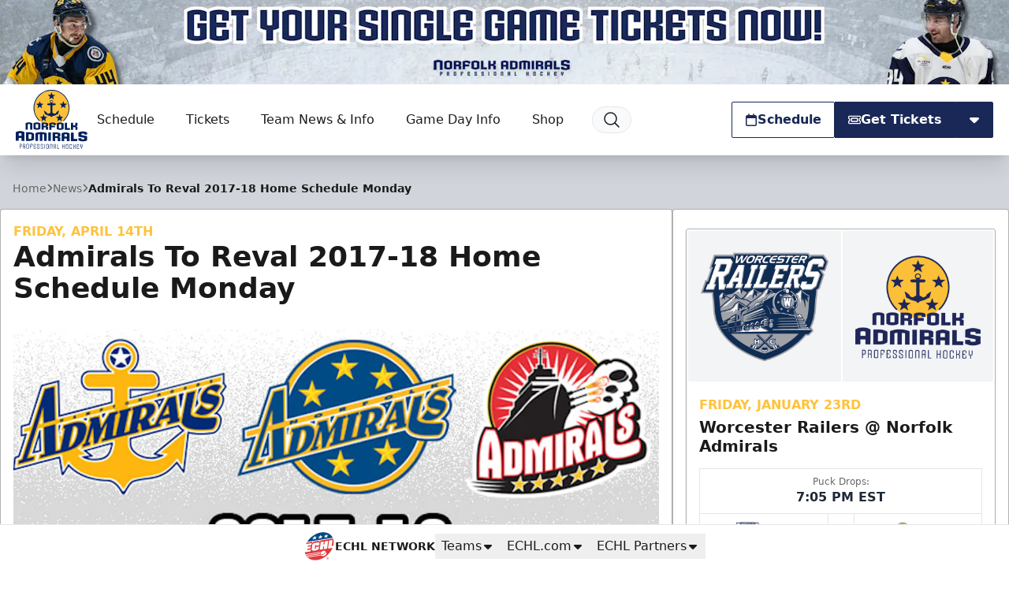

--- FILE ---
content_type: text/html; charset=utf-8
request_url: https://www.google.com/recaptcha/api2/aframe
body_size: 269
content:
<!DOCTYPE HTML><html><head><meta http-equiv="content-type" content="text/html; charset=UTF-8"></head><body><script nonce="75kCJTqK3BaQek1PPJ_OIQ">/** Anti-fraud and anti-abuse applications only. See google.com/recaptcha */ try{var clients={'sodar':'https://pagead2.googlesyndication.com/pagead/sodar?'};window.addEventListener("message",function(a){try{if(a.source===window.parent){var b=JSON.parse(a.data);var c=clients[b['id']];if(c){var d=document.createElement('img');d.src=c+b['params']+'&rc='+(localStorage.getItem("rc::a")?sessionStorage.getItem("rc::b"):"");window.document.body.appendChild(d);sessionStorage.setItem("rc::e",parseInt(sessionStorage.getItem("rc::e")||0)+1);localStorage.setItem("rc::h",'1768697181525');}}}catch(b){}});window.parent.postMessage("_grecaptcha_ready", "*");}catch(b){}</script></body></html>

--- FILE ---
content_type: application/javascript; charset=utf-8
request_url: https://fundingchoicesmessages.google.com/f/AGSKWxXdmc238P_MjI-06SjOTf0QG7IfbF1GumhS0z5AlVRm0X9jxEg6hbz0rgJRQzFHn7B5-0UW5SOAhsJU29746hTtF0yjTCO4cibjIocqStPyTqcI4-_I_iwYqPUGaMTZjxGOAEOtzeGTH-9u3GUq8xxSFyJy338S3tS94LksvWxGqwdws4TBWhMyzhHc/_/js/ads._advertorial//250x250_advert_/banner_view.-euads.
body_size: -1292
content:
window['bbdf7008-4164-4841-99c7-7e1f09afce75'] = true;